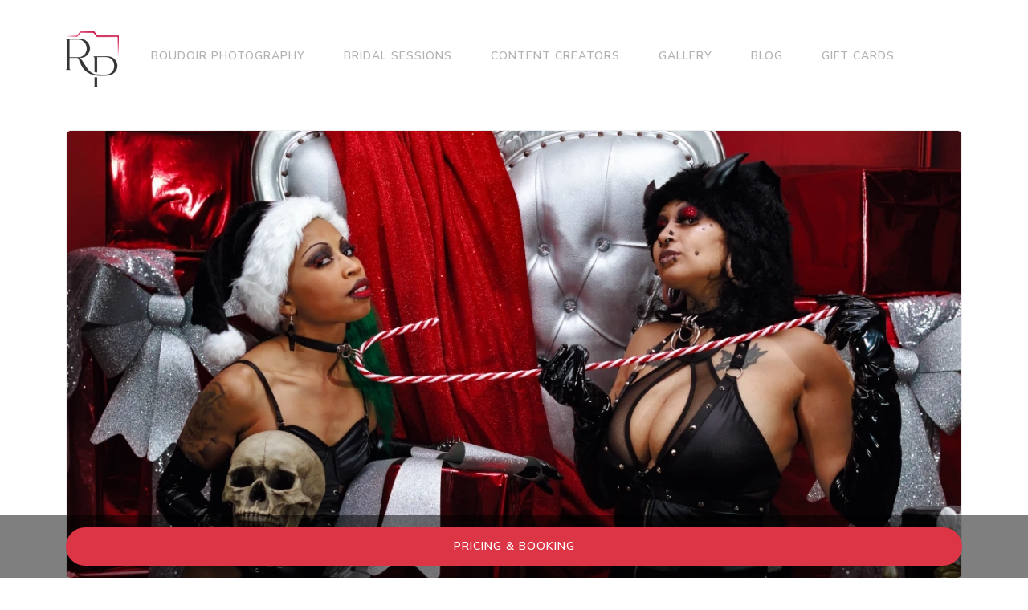

--- FILE ---
content_type: text/html; charset=utf-8
request_url: https://radianceboudoir.com/blog/a-spooky-twist-on-christmas-alt-boudoir-session-with-jamie-and-dee/
body_size: 304390
content:
<!DOCTYPE html>




<html lang="en-us">
  <head>
    <meta charset="utf-8">
    <meta http-equiv="X-UA-Compatible" content="IE=edge">
    <meta name="viewport" content="width=device-width, initial-scale=1">
    
    <link href="/media/site/css/theme.css" rel="stylesheet" type="text/css">
    <link href="/media/site/css/radiance_AXFi9D1.css" rel="stylesheet" type="text/css">
    <link rel="preload" as="image" href="/media/page/media/boudoir-san-antonio-hotel.webp">
<link rel="preload" as="image" href="/media/page/media/couples-boudoir-in-san-antonio_eUpexk8.webp">
<script defer>
window.addEventListener('scroll', function() {
    // Select all images with the 'parallax-img' class
    const parallaxImages = document.querySelectorAll('.parallax-img');
    const parallaxSpeed = 0.3; // Adjust this value to control the panning speed

    // Loop through each parallax image
    parallaxImages.forEach(function(parallaxImage) {
        const scrollPosition = window.scrollY;

        // Get the offset of the container relative to the viewport
        const container = parallaxImage.parentElement;
        const containerOffset = container.offsetTop;

        // Calculate the scroll position relative to the container
        const containerHeight = container.offsetHeight;
        const windowHeight = window.innerHeight;

        // Only apply the effect when the container is in the viewport
        if (scrollPosition + windowHeight > containerOffset && scrollPosition < containerOffset + containerHeight) {
            const distanceScrolled = scrollPosition + windowHeight - containerOffset;
            const imageHeight = parallaxImage.offsetHeight;

            // Calculate the movement of the image relative to the scroll
            const move = (distanceScrolled * parallaxSpeed) - (imageHeight - containerHeight) / 2;
            
            // Apply the transform to pan the image from the center
            parallaxImage.style.transform = `translateY(calc(-50% + ${move}px))`;
        }
    });
});
</script>
    
    
      <link rel="shortcut icon" href="/media/site/images/icon.png">
    
    
    
    <link href="/static/css/smbs-social.css" rel="stylesheet" type="text/css">
    <link href="/static/css/smbs-blog.css" rel="stylesheet" type="text/css">

    
      <title>A Spooky Twist on Christmas: Alt Boudoir Session with Jamie and Dee</title>

    <meta name="keywords" content="Alternative Christmas Boudoir,Alt Models Boudoir,Boudoir Photographer San Antonio,Boudoir Photography,Christmas Leather Fashion,Edgy Christmas Photography,Festive Alt Photoshoot,San Antonio Boudoir Photography,Spooky Boudoir,Unconventional Boudoir,Unique Holiday Boudoir"/>

<meta name="description" content="Experience a unique Christmas boudoir session with alt models in San Antonio. Discover our spooky, alternative festive photoshoots."/>
<!-- Twitter Card data -->

    <meta name="twitter:card" content="summary_large_image">


<meta name="twitter:title" content="A Spooky Twist on Christmas: Alt Boudoir Session with Jamie and Dee">
<meta name="twitter:description" content="Experience a unique Christmas boudoir session with alt models in San Antonio. Discover our spooky, alternative festive photoshoots.">

<meta name="twitter:image" content="https://radianceboudoir.com/media/smbs_blog_images/IMG_7617-blog-header.webp">
<!-- Open Graph data -->
<meta property="og:title" content="A Spooky Twist on Christmas: Alt Boudoir Session with Jamie and Dee" />

    <meta property="og:type" content="article" />

<meta property="og:url" content="https://radianceboudoir.com/blog/a-spooky-twist-on-christmas-alt-boudoir-session-with-jamie-and-dee/" />
<meta property="og:image" content="https://radianceboudoir.com/media/smbs_blog_images/IMG_7617-blog-header.webp" />
<meta property="og:image:secure_url" content="https://radianceboudoir.com/media/smbs_blog_images/IMG_7617-blog-header.webp" />
<meta property="og:description" content="Experience a unique Christmas boudoir session with alt models in San Antonio. Discover our spooky, alternative festive photoshoots." />
<meta property="og:site_name" content="Radiance Boudoir Studio" />


    
  </head>
  <body>
    
        <nav class="navbar navbar-expand-lg mb-4 navbar-light">
            <div class="container">
                  <a class="navbar-brand" aria-label="Radiance Boudoir Home" href="/">
                      
		      <img id="logo" class="logo" src="/media/site/images/logo.png" alt=" logo" />
                      
                  </a>
                  <button class="navbar-toggler" type="button" data-toggle="collapse" data-target="#navbarSupportedContent" aria-controls="navbarSupportedContent" aria-expanded="false" aria-label="Toggle navigation">
                    <span class="navbar-toggler-icon"></span>
                  </button>
                  <div class="collapse navbar-collapse" id="navbarSupportedContent">
                    <ul class="navbar-nav mr-auto">
                      
                        
  
  
    <li class="nav-item ">
      <a class="nav-link" href="/san-antonio-boudoir-photography/">Boudoir Photography</a>
    </li>
  
  

  
  
    <li class="nav-item ">
      <a class="nav-link" href="/boudoir-and-bridal-photography/">Bridal Sessions</a>
    </li>
  
  

  
  
    <li class="nav-item ">
      <a class="nav-link" href="/onlyfans-photography-packages/">Content Creators</a>
    </li>
  
  

  
  
    <li class="nav-item ">
      <a class="nav-link" href="/boudoir-gallery/">Gallery</a>
    </li>
  
  

  
  
    <li class="nav-item ">
      <a class="nav-link" href="/blog/">Blog</a>
    </li>
  
  

  
  
    <li class="nav-item ">
      <a class="nav-link" href="/boudoir-photography-gift-cards/">Gift Cards</a>
    </li>
  
  


                      
                    </ul>
                  </div>
            </div>
        </nav>
    
    
    
    
<div class="container blog-post">
    
        <figure>
            <img alt="Spooky Christmas boudoir session in San Antonio, Texas, with alternative models Jamie and Dee." class="img-fluid mb-3 border rounded" style="width: 100%" width="1200" height="600" src="/media/CACHE/images/smbs_blog_images/IMG_7617-blog-header/302c1394d688ab8d963f4e52d0165ecc.webp" />
        </figure>
        <h1 class="text-primary blog-post-title">A Spooky Twist On Christmas: Alt Boudoir Session With Jamie And Dee
            
        </h1>
        <p><small>Written by Ruben Quinones on Dec. 23, 2023, 8:56 p.m.</small></p>
        <h6><u>Share this article on social media</u></h6>
        


<ul class="list-inline">
  <li class="list-inline-item">

<div class="facebook-this">
    <a href="https://www.facebook.com/sharer/sharer.php?u=https%3A//radianceboudoir.com/blog/a-spooky-twist-on-christmas-alt-boudoir-session-with-jamie-and-dee/" target="_blank"><img class="smbs-social-icon" src="/static/images/smbs-social/facebook.png" /></a>
</div>
</li>
  <li class="list-inline-item">

<div class="whatsapp-this">
    <a href="https://api.whatsapp.com/send?text=A%20Spooky%20Twist%20on%20Christmas%3A%20Alt%20Boudoir%20Session%20with%20Jamie%20and%20Dee%20https%3A//radianceboudoir.com/blog/a-spooky-twist-on-christmas-alt-boudoir-session-with-jamie-and-dee/"><img class="smbs-social-icon" src="/static/images/smbs-social/whatsapp.png" /></a>
</div>
</li>
  <li class="list-inline-item">

<div class="mail-this">
    <a href="mailto:?subject=A%20Spooky%20Twist%20on%20Christmas%3A%20Alt%20Boudoir%20Session%20with%20Jamie%20and%20Dee&body=A%20Spooky%20Twist%20on%20Christmas%3A%20Alt%20Boudoir%20Session%20with%20Jamie%20and%20Dee%20https%3A//radianceboudoir.com/blog/a-spooky-twist-on-christmas-alt-boudoir-session-with-jamie-and-dee/"><img class="smbs-social-icon" src="/static/images/smbs-social/email.png" /></a>
</div>
</li>
  <li class="list-inline-item">

<div class="tweet-this">
    <a href="https://twitter.com/intent/tweet?text=A%20Spooky%20Twist%20on%20Christmas%3A%20Alt%20Boudoir%20Session%20with%20Jamie%20and%20Dee%20https%3A//radianceboudoir.com/blog/a-spooky-twist-on-christmas-alt-boudoir-session-with-jamie-and-dee/" class="meta-act-link meta-tweet" target="_blank"><img class="smbs-social-icon" src="/static/images/smbs-social/twitter.png" /></a>
</div>
</li>
  <li class="list-inline-item">

<div class="linkedin-this">
    <a href="https://www.linkedin.com/shareArticle?mini=true&title=A%20Spooky%20Twist%20on%20Christmas%3A%20Alt%20Boudoir%20Session%20with%20Jamie%20and%20Dee&url=https%3A//radianceboudoir.com/blog/a-spooky-twist-on-christmas-alt-boudoir-session-with-jamie-and-dee/" target="_blank"><img class="smbs-social-icon" src="/static/images/smbs-social/linkedin.png" /></a>
</div>
</li>
  <li class="list-inline-item">

<div class="reddit-this">
    <a href="https://www.reddit.com/submit?title=A%20Spooky%20Twist%20on%20Christmas%3A%20Alt%20Boudoir%20Session%20with%20Jamie%20and%20Dee&url=https%3A//radianceboudoir.com/blog/a-spooky-twist-on-christmas-alt-boudoir-session-with-jamie-and-dee/" target="_blank"><img class="smbs-social-icon" src="/static/images/smbs-social/reddit.png" /></a>
</div>
</li>
  <li class="list-inline-item">

<div class="telegram-this">
    <a href="https://t.me/share/url?text=A%20Spooky%20Twist%20on%20Christmas%3A%20Alt%20Boudoir%20Session%20with%20Jamie%20and%20Dee&url=https%3A//radianceboudoir.com/blog/a-spooky-twist-on-christmas-alt-boudoir-session-with-jamie-and-dee/" target="_blank"><img class="smbs-social-icon" src="/static/images/smbs-social/telegram.png" /></a>
</div>
</li>
</ul>

        <div class="blog-post-content mt-4 mb-4">
            <p>The holiday season in San Antonio took a thrillingly unconventional turn with our latest boudoir session. At Radiance Boudoir, we believe in pushing the boundaries of traditional photography, and this Christmas was no exception. Featuring the stunning alt models Jamie Washington (<a href="https://www.instagram.com/moddedgoddess" target="_blank">@moddedgoddess</a>) and Dee (<a href="https://www.instagram.com/nigsthepig0_o" target="_blank">@nigsthepig0_o</a>), our shoot was a fusion of festive cheer and edgy alternative style, perfect for those seeking a unique spin on Christmas boudoir.</p><p><img class="img-fluid" src="[data-uri]"></p><p><br></p><p>Redefining Christmas Boudoir:</p><p>While Christmas typically evokes images of soft snowflakes and warm fireplaces, we opted for a more daring theme: a spooky Christmas boudoir shoot. Set against a bold red backdrop adorned with large presents, and even a sleigh as a prop, our studio transformed into a unique holiday wonderland. The addition of black leather outfits, a playful whip, and a quirky BDSM teddy bear brought an exciting contrast to the traditional festive atmosphere.</p><p><img class="img-fluid" src="[data-uri]"></p><p><br></p><p>The Alt Model Experience:</p><p>Our featured models,Jamie and Dee, brought their unique flair and energy to the shoot. Dressed in striking black leather, they embodied the spirit of alt boudoir - where unconventional beauty and festive spirit collide. The models’ ease and confidence in front of the camera, combined with the unconventional props like the skull, added layers of intrigue and allure to each image.</p><p><br></p><p>Creating the Spooky Atmosphere:</p><p>To achieve the spooky Christmas theme, we paid close attention to the details. From the crimson red of the backdrop to the carefully selected props, each element played a role in creating a cohesive yet unconventional setting. The juxtaposition of Christmas elements with alt boudoir aesthetics resulted in a visually captivating experience that challenges and delights.</p><p><br></p><p><img class="img-fluid" src="[data-uri]"></p><p><br></p><p>The Art of Alternative Boudoir:</p><p>This photoshoot is a testament to the versatility of boudoir photography. As a boudoir photographer in San Antonio, we pride ourselves on creating sessions that reflect the unique personalities and preferences of our clients. Whether it’s an alternative take on a festive theme or a more classic approach, our goal is to craft an experience that resonates deeply and leaves a lasting impression.</p><p><img class="img-fluid" src="[data-uri]"></p><p><br></p><p>If you’re drawn to the unconventional and seek a boudoir session that breaks the mold, let Radiance Boudoir be your guide. Embrace the festive season with a touch of alternative flair, or bring your unique vision to life any time of the year. Visit our website <a href="https://radianceboudoir.com" target="_blank">Radiance Boudoir</a> to book your session and explore the limitless possibilities of boudoir photography in San Antonio.</p><p><br></p>
        </div>
        
    
    
    <div class="row mt-5 mb-4">
	<div class="col-md-12">
		<h1 class="text-center">Related Posts</h1>
        </div>
    </div>	    
    <div class="row">
	
	    
		<div class="col-xs-12 col-md-6">
		    <article>
			<a href="/blog/boudoir-photography-services-in-san-antonio-texas/" class="card-link text-dark">
			    <div class="card border-0">
				<figure>
				    <img alt="Boudoir photography services in San Antonio, Texas" class="card-img-top" style="width: 100%; height: auto" loading="lazy" width="600" height="300" src="/media/CACHE/images/smbs_blog_images/IMG_1376-blog-header/9917eb18e9cd739b370b44015b595064.webp" />
				</figure>
				<div class="card-body">
				    <h3 class="card-title">
					<b>Boudoir photography services in San Antonio, Texas</b>
					
				    </h3>
				    <p class="card-text blog-post-content">Boudoir photography is a highly personal experience and I&#x27;ll work closely with you to ensure that your vision is brought to life and that you feel comfortable and confident throughout the entire process.</p>

				</div>
			    </div>
			</a>
		    </article>
		    <br>
		    <br>
		</div>
	    
	
	    
		<div class="col-xs-12 col-md-6">
		    <article>
			<a href="/blog/redefined-elegance-marielas-dramatic-boudoir-session-in-san-antonio/" class="card-link text-dark">
			    <div class="card border-0">
				<figure>
				    <img alt="Redefined Elegance: Mariela’s Dramatic Boudoir Session in San Antonio" class="card-img-top" style="width: 100%; height: auto" loading="lazy" width="600" height="300" src="/media/CACHE/images/smbs_blog_images/IMG_5482-blog-header/9629e5dcd619ae2aa0a054dd278dfdd5.webp" />
				</figure>
				<div class="card-body">
				    <h3 class="card-title">
					<b>Redefined Elegance: Mariela’s Dramatic Boudoir Session in San Antonio</b>
					
				    </h3>
				    <p class="card-text blog-post-content">Explore Mariela’s red lace boudoir shoot in San Antonio, a fusion of drama and elegance. Be inspired to book your empowering session.</p>

				</div>
			    </div>
			</a>
		    </article>
		    <br>
		    <br>
		</div>
	    
	
	    
		<div class="col-xs-12 col-md-6">
		    <article>
			<a href="/blog/shadows-and-light-marielas-sensual-boudoir-session-with-radiance-boudoir/" class="card-link text-dark">
			    <div class="card border-0">
				<figure>
				    <img alt="Shadows and Light: Mariela&#x27;s Sensual Boudoir Session with Radiance Boudoir" class="card-img-top" style="width: 100%; height: auto" loading="lazy" width="600" height="300" src="/media/CACHE/images/smbs_blog_images/IMG_5688-header/7191a9c662118a4b0851d35644352d47.webp" />
				</figure>
				<div class="card-body">
				    <h3 class="card-title">
					<b>Shadows and Light: Mariela&#x27;s Sensual Boudoir Session with Radiance Boudoir</b>
					
				    </h3>
				    <p class="card-text blog-post-content">Explore Mariela Sanchez&#x27;s sensual boudoir shoot with a dramatic white and gold backdrop, capturing elegance and allure in San Antonio.</p>

				</div>
			    </div>
			</a>
		    </article>
		    <br>
		    <br>
		</div>
	    
	
	    
		<div class="col-xs-12 col-md-6">
		    <article>
			<a href="/blog/valentines-day-charm-jamie-washingtons-enchanting-boudoir-session-at-our-san-antonio-studio/" class="card-link text-dark">
			    <div class="card border-0">
				<figure>
				    <img alt="Valentine’s Day Charm: Jamie Washington&#x27;s Enchanting Boudoir Session At Our san Antonio Studio" class="card-img-top" style="width: 100%; height: auto" loading="lazy" width="600" height="300" src="/media/CACHE/images/smbs_blog_images/IMG_3643-header/0bad35877f4ca2a25d32d4854035aa2f.webp" />
				</figure>
				<div class="card-body">
				    <h3 class="card-title">
					<b>Valentine’s Day Charm: Jamie Washington&#x27;s Enchanting Boudoir Session At Our san Antonio Studio</b>
					
				    </h3>
				    <p class="card-text blog-post-content">Jamie Washington&#x27;s Valentine&#x27;s boudoir shoot at Radiance Boudoir. A unique gift idea for partners this Valentine&#x27;s Day. Discover more.</p>

				</div>
			    </div>
			</a>
		    </article>
		    <br>
		    <br>
		</div>
	    
	
	    
		<div class="col-xs-12 col-md-6">
		    <article>
			<a href="/blog/at-home-elegance-sarahs-charming-boudoir-session-in-san-antonio/" class="card-link text-dark">
			    <div class="card border-0">
				<figure>
				    <img alt="At-Home Elegance: Sarah&#x27;s Charming Boudoir Session in San Antonio" class="card-img-top" style="width: 100%; height: auto" loading="lazy" width="600" height="300" src="/media/CACHE/images/smbs_blog_images/IMG_0949-blog-header_Gbjyn59/688672c5f9e3c217148fe8c85c582cb6.webp" />
				</figure>
				<div class="card-body">
				    <h3 class="card-title">
					<b>At-Home Elegance: Sarah&#x27;s Charming Boudoir Session in San Antonio</b>
					
				    </h3>
				    <p class="card-text blog-post-content">Explore Sarah Eells&#x27; at-home boudoir session in San Antonio. Experience personalized, intimate photography with Radiance Boudoir.</p>

				</div>
			    </div>
			</a>
		    </article>
		    <br>
		    <br>
		</div>
	    
	
	    
		<div class="col-xs-12 col-md-6">
		    <article>
			<a href="/blog/how-much-should-i-spend-on-my-boudoir-photographer-a-guide-to-budgeting/" class="card-link text-dark">
			    <div class="card border-0">
				<figure>
				    <img alt="How much should I spend on my boudoir photographer? A guide to budgeting" class="card-img-top" style="width: 100%; height: auto" loading="lazy" width="600" height="300" src="/media/CACHE/images/smbs_blog_images/p-blog-header/4a922c3a5bc8434f618a52f000537313.webp" />
				</figure>
				<div class="card-body">
				    <h3 class="card-title">
					<b>How much should I spend on my boudoir photographer? A guide to budgeting</b>
					
				    </h3>
				    <p class="card-text blog-post-content">Explore budgeting for boudoir photography in San Antonio. From mini sessions to luxury packages, find the right fit for you at Radiance Boudoir.</p>

				</div>
			    </div>
			</a>
		    </article>
		    <br>
		    <br>
		</div>
	    
	
	    
		<div class="col-xs-12 col-md-6">
		    <article>
			<a href="/blog/dispelling-the-awkwardness-the-comfort-of-boudoir-photography/" class="card-link text-dark">
			    <div class="card border-0">
				<figure>
				    <img alt="Dispelling the Awkwardness: The Comfort of Boudoir Photography" class="card-img-top" style="width: 100%; height: auto" loading="lazy" width="600" height="300" src="/media/CACHE/images/smbs_blog_images/pexels-almighty-shilref-6211430/d649e1a05433df0dd757b10a4704065e.webp" />
				</figure>
				<div class="card-body">
				    <h3 class="card-title">
					<b>Dispelling the Awkwardness: The Comfort of Boudoir Photography</b>
					
				    </h3>
				    <p class="card-text blog-post-content">Explore comfortable and empowering boudoir photography in San Antonio. Our latest blog addresses the common question: Are boudoir shoots awkward?</p>

				</div>
			    </div>
			</a>
		    </article>
		    <br>
		    <br>
		</div>
	    
	
	    
		<div class="col-xs-12 col-md-6">
		    <article>
			<a href="/blog/bestie-boudoir-celebrating-friendship-with-intimate-portraits-in-san-antonio/" class="card-link text-dark">
			    <div class="card border-0">
				<figure>
				    <img alt="Bestie Boudoir: Celebrating Friendship with Intimate Portraits in San Antonio" class="card-img-top" style="width: 100%; height: auto" loading="lazy" width="600" height="300" src="/media/CACHE/images/smbs_blog_images/IMG_1389-blog-header/ee98905d552183aa2f3bbc63cd9fa4ec.webp" />
				</figure>
				<div class="card-body">
				    <h3 class="card-title">
					<b>Bestie Boudoir: Celebrating Friendship with Intimate Portraits in San Antonio</b>
					
				    </h3>
				    <p class="card-text blog-post-content">Explore Bestie Boudoir shoots with San Antonio&#x27;s leading boudoir photographer. Celebrate friendship with intimate, empowering sessions.</p>

				</div>
			    </div>
			</a>
		    </article>
		    <br>
		    <br>
		</div>
	    
	
	    
		<div class="col-xs-12 col-md-6">
		    <article>
			<a href="/blog/embracing-the-light-an-airy-bridal-boudoir-session-with-clarissa-in-san-antonio/" class="card-link text-dark">
			    <div class="card border-0">
				<figure>
				    <img alt="Embracing the Light: An Airy Bridal Boudoir Session with Clarissa in San Antonio" class="card-img-top" style="width: 100%; height: auto" loading="lazy" width="600" height="300" src="/media/CACHE/images/smbs_blog_images/IMG_7771-blog-header/ff17f2af8037566aedb88cdf920dd372.webp" />
				</figure>
				<div class="card-body">
				    <h3 class="card-title">
					<b>Embracing the Light: An Airy Bridal Boudoir Session with Clarissa in San Antonio</b>
					
				    </h3>
				    <p class="card-text blog-post-content">Discover the beauty of bridal boudoir in San Antonio with our airy-themed shoot. Celebrate love and anticipation with elegance.</p>

				</div>
			    </div>
			</a>
		    </article>
		    <br>
		    <br>
		</div>
	    
	
	    
		<div class="col-xs-12 col-md-6">
		    <article>
			<a href="/blog/a-new-chapter-unveiling-san-antonios-premier-boudoir-photography-studio/" class="card-link text-dark">
			    <div class="card border-0">
				<figure>
				    <img alt="A New Chapter: Unveiling San Antonio&#x27;s Premier Boudoir Photography Studio" class="card-img-top" style="width: 100%; height: auto" loading="lazy" width="600" height="300" src="/media/CACHE/images/smbs_blog_images/pexels-pixabay-279906/06e44c9daaffc7d8e29cbba06cb42ef4.webp" />
				</figure>
				<div class="card-body">
				    <h3 class="card-title">
					<b>A New Chapter: Unveiling San Antonio&#x27;s Premier Boudoir Photography Studio</b>
					
				    </h3>
				    <p class="card-text blog-post-content">Explore the best boudoir photography studio in San Antonio. Experience personalized, empowering photo sessions in our new dedicated space.</p>

				</div>
			    </div>
			</a>
		    </article>
		    <br>
		    <br>
		</div>
	    
	
	    
		<div class="col-xs-12 col-md-6">
		    <article>
			<a href="/blog/vintage-elegance-meets-modern-romance-a-bridal-boudoir-session-with-clarissa-in-san-antonio/" class="card-link text-dark">
			    <div class="card border-0">
				<figure>
				    <img alt="Vintage Elegance Meets Modern Romance: A Bridal Boudoir Session with Clarissa in San Antonio" class="card-img-top" style="width: 100%; height: auto" loading="lazy" width="600" height="300" src="/media/CACHE/images/smbs_blog_images/IMG_7718/876934065a6e0bd1ecf2382f5d3c4da4.webp" />
				</figure>
				<div class="card-body">
				    <h3 class="card-title">
					<b>Vintage Elegance Meets Modern Romance: A Bridal Boudoir Session with Clarissa in San Antonio</b>
					
				    </h3>
				    <p class="card-text blog-post-content">Experience vintage elegance with our bridal boudoir photography in San Antonio. Clarissa&#x27;s session embodies timeless beauty and romance.</p>

				</div>
			    </div>
			</a>
		    </article>
		    <br>
		    <br>
		</div>
	    
	
	    
		<div class="col-xs-12 col-md-6">
		    <article>
			<a href="/blog/faq-your-guide-to-an-empowering-photography-experience/" class="card-link text-dark">
			    <div class="card border-0">
				<figure>
				    <img alt="FAQ: Your Guide to an Empowering Photography Experience" class="card-img-top" style="width: 100%; height: auto" loading="lazy" width="600" height="300" src="/media/CACHE/images/smbs_blog_images/faq/d06f89cf9b24d12c6fd234546b14952f.webp" />
				</figure>
				<div class="card-body">
				    <h3 class="card-title">
					<b>FAQ: Your Guide to an Empowering Photography Experience</b>
					
				    </h3>
				    <p class="card-text blog-post-content">Discover your Radiance Boudoir journey and Frequently Asked Questions: inclusive, tailored sessions for everyone. Classic to erotic, celebrate your beauty. Book now for an empowering shoot.</p>

				</div>
			    </div>
			</a>
		    </article>
		    <br>
		    <br>
		</div>
	    
	
	    
		<div class="col-xs-12 col-md-6">
		    <article>
			<a href="/blog/jessies-radiant-san-antonio-boudoir-journey-celebrating-confidence-and-self-love-at-40/" class="card-link text-dark">
			    <div class="card border-0">
				<figure>
				    <img alt="Jessie’s Radiant San Antonio Boudoir Journey: Celebrating Confidence and Self-Love at 40" class="card-img-top" style="width: 100%; height: auto" loading="lazy" width="600" height="300" src="/media/CACHE/images/smbs_blog_images/san-antonio-boudoir-over-40/ee1bfd49dbe09dd6098c3882f3d6df61.webp" />
				</figure>
				<div class="card-body">
				    <h3 class="card-title">
					<b>Jessie’s Radiant San Antonio Boudoir Journey: Celebrating Confidence and Self-Love at 40</b>
					
				    </h3>
				    <p class="card-text blog-post-content">Jessie celebrates her journey and confidence at Radiance Boudoir, a San Antonio studio dedicated to body positivity and empowerment.</p>

				</div>
			    </div>
			</a>
		    </article>
		    <br>
		    <br>
		</div>
	    
	
    </div>
</div> 

    
    
          <footer class="footer mt-5 mb-5">
              <div class="container">
                  <div class="row">
                    <div class="col-lg-12">
                      <ul class="nav justify-content-center">
                        <li class="nav-item"><a class="nav-link" href="https://radianceboudoir.com">© 2026 Radiance Boudoir Studio</a></li>
                        <li class="nav-item"><a class="nav-link" href="https://digitallyboosted.com">Website Design by Digitally Boosted in San Antonio Texas</a></li>
                      </ul>
                    </div>
                  </div>
              </div>
          </footer>

    <div style="position:fixed;bottom:0;left:0;margin:0;padding: 15px;width:100%;background-color:rgba(0,0,0,0.5);" class="text-center">
	    <div class="container">
		    <div class="row">
			    <div class="col-lg-12">
	    			<a aria-label="Radiance boudoir pricing and booking" href="https://radianceboudoir.hbportal.co/public/65458e3e1393de0026564d73/1-Boudoir_Packages" class="btn  btn-danger btn-block">Pricing & Booking</a>
			    </div>
		   </div>
            </div>				   
    </div>
    <link
      href="https://fonts.googleapis.com/css2?family=Nunito+Sans:wght@400;600&display=swap"
      rel="stylesheet"
    />
    <!-- Google Tag Manager -->
<script defer>(function(w,d,s,l,i){w[l]=w[l]||[];w[l].push({'gtm.start':
new Date().getTime(),event:'gtm.js'});var f=d.getElementsByTagName(s)[0],
j=d.createElement(s),dl=l!='dataLayer'?'&l='+l:'';j.defer=true;j.src=
'https://www.googletagmanager.com/gtm.js?id='+i+dl;f.parentNode.insertBefore(j,f);
})(window,document,'script','dataLayer','GTM-MM83KCNK');</script>
<!-- End Google Tag Manager -->

<script id="mcjs" defer>!function(c,h,i,m,p){m=c.createElement(h),p=c.getElementsByTagName(h)[0],m.async=1,m.src=i,p.parentNode.insertBefore(m,p)}(document,"script","https://chimpstatic.com/mcjs-connected/js/users/05ec4439e21945820fd329cd8/3ac585d49ead945c4992ae981.js");</script>

<script defer>function loadScript(a){var b=document.getElementsByTagName("head")[0],c=document.createElement("script");c.type="text/javascript",c.src="https://tracker.metricool.com/resources/be.js",c.onreadystatechange=a,c.onload=a,b.appendChild(c)}loadScript(function(){beTracker.t({hash:"426f4747cf7553af45a2fb3307d8e9a4"})});</script>
    <script type="text/javascript" src="/static/js/jquery-3.3.1.min.js"></script>
    <script type="text/javascript" src="/static/js/popper.min.js"></script>
    <script type="text/javascript" src="/static/js/bootstrap.min.js"></script>
  </body>
</html>


--- FILE ---
content_type: text/css
request_url: https://radianceboudoir.com/media/site/css/radiance_AXFi9D1.css
body_size: 613
content:
img.logo { height: 70px; }

.row {
    --bs-gutter-x: 0;
}

.btn {
    cursor: pointer;
    border-radius: 0px;
    -webkit-box-shadow: none !important;
    box-shadow: none !important;
    border-radius: 30px;
}

.btn-block {
    display: block;
    width: 100%;
}
.btn-danger {
    color: #fff;
    background-color: #dc3545;
    border-color: #dc3545;
}

@media (max-width: 768px) {
img.logo {
    height: 70px;
    margin-top: 20px;
}
}

@media (max-width: 1280px) {
img.logo {
    height: 70px;
    margin-top: 10px;
}
}


article a {
    text-decoration: none;
}

iframe.ql-video {
  width: 100%;
  min-height: 400px;
}

.badge {
    color: black;
    border 1px solid #000;
}

b, strong {
    font-weight: bold !important;
}


--- FILE ---
content_type: text/css
request_url: https://radianceboudoir.com/static/css/smbs-social.css
body_size: 102
content:
.smbs-social-icon {
    height: 50px;
    margin-bottom: 10px;
}

@media only screen and (max-width: 600px) {
    .smbs-social-icon {
        height: 32px;
        margin-bottom: 10px;
        margin-right: 0px;
    }
}


--- FILE ---
content_type: text/css
request_url: https://radianceboudoir.com/static/css/smbs-blog.css
body_size: 37
content:
.blog-post-content {
    font-size: 18px;
    line-height: 26px;
}

.blog-post-title {
    font-size: 32px;
    line-height: 42px;
    font-weight: 700;
}
